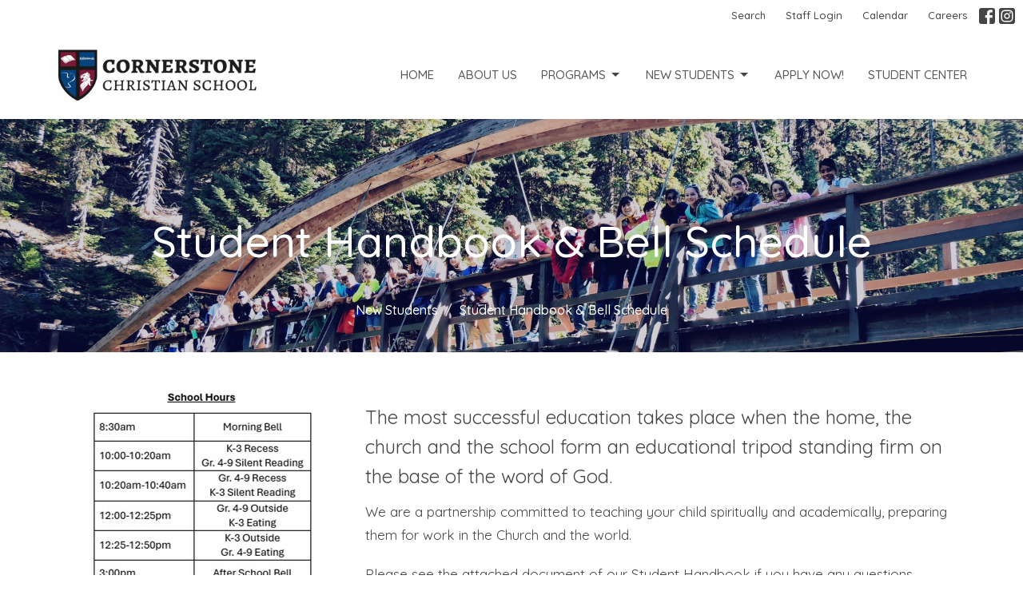

--- FILE ---
content_type: text/html; charset=utf-8
request_url: https://www.cornerstoneschool.ca/new-students--6/code-of-conduct
body_size: 33962
content:
<!DOCTYPE html>
<html lang="en">
  <head>
  <meta charset="UTF-8">
  <meta content="IE=edge,chrome=1" http-equiv="X-UA-Compatible"/>
  <meta content="width=device-width, initial-scale=1.0" name="viewport"/>
  <meta content="Cornerstone Christian School" name="author"/>
  <title>
    Student Handbook &amp; Bell Schedule | New Students | Cornerstone Christian School
  </title>
  
  
    <meta name="robots" content="index,follow" />
  
  
  <link href="https://dq5pwpg1q8ru0.cloudfront.net/2021/03/01/16/41/53/e730861a-6f4e-407d-ad68-2f8821dee02f/favicon.ico" rel="shortcut icon" type="image/x-icon" />
  <meta name="csrf-param" content="authenticity_token" />
<meta name="csrf-token" content="mpLLdk2xuemUb9qLMsKOcow6/8k/A4OUZDAFQzXEqa11QbrpFrX6qJut8YRq2WWKAc7rK4wcq6YyM5JBdRL7UQ==" />

  <link rel="preconnect" href="https://fonts.gstatic.com/" crossorigin>
  <link rel="preload" href="/fonts/fontawesome/webfont.woff?v=3.2.1" as="font" type="font/woff" crossorigin>

  <link rel="stylesheet" media="all" href="/themes/stylesheet.css?timestamp=2026-02-01+19%3A11%3A57+-0800" />
  <link rel="stylesheet" media="print" href="https://dq5pwpg1q8ru0.cloudfront.net/assets/print-c1b49d74baf454d41a08041bb7881e34979fe0b297fba593578d70ec8cc515fd.css" />

	<link href="https://fonts.googleapis.com/css?family=Quicksand:300,regular,500,600,700|Quicksand:300,regular,500,600,700&amp;display=swap" rel="stylesheet" type="text/css" async="async" />
  

  <script src="https://dq5pwpg1q8ru0.cloudfront.net/assets/application-baedfe927b756976bd996cb2c71963c5d82c94e444650affbb4162574b24b761.js"></script>
  <script src="https://dq5pwpg1q8ru0.cloudfront.net/packs/js/application-48235911dc1b5b550236.js"></script>
  <script src="https://cdnjs.cloudflare.com/ajax/libs/handlebars.js/4.7.7/handlebars.min.js" defer="defer"></script>


  <!--[if lt IE 9]>
  <script src="https://dq5pwpg1q8ru0.cloudfront.net/javascripts/html5shiv.js"></script>
  <script src="https://dq5pwpg1q8ru0.cloudfront.net/javascripts/respond.min.js"></script>
  <![endif]-->


      <script>
        var _gaq = _gaq || [];
        _gaq.push(['_setAccount', 'UA-104091296-6']);
        _gaq.push(['_trackPageview']);

          // rollup tracker
          _gaq.push(['rollupTracker._setAccount','UA-18858190-52']);
          _gaq.push(['rollupTracker._trackPageview']);

        (function() {
          var ga = document.createElement('script'); ga.type = 'text/javascript'; ga.async = true;
          ga.src = ('https:' == document.location.protocol ? 'https://ssl' : 'http://www') + '.google-analytics.com/ga.js';
          var s = document.getElementsByTagName('script')[0]; s.parentNode.insertBefore(ga, s);
        })();
      </script>


  


</head>

  <body class="body_student_handbook_amp_bell_schedule body_program_30   Student Handbook &amp; Bell Schedule   relative d-flex flex-column">
      <div class="d-flex ">
        <div class="site-content-container">
    

  <div class="system">
  </div>

  <div id="top-menus-container">
    <div id="top-menus">
  <div id="alert-container">
  </div>


  <div class="js-menus   bg-none z-index-navbar">
      <nav class="header-layout-topbar relative px-1 bg-default bg-none %>">
    <div class="pos pos-cover bg-default js-main-menu-background-opacity" style="opacity: 1.0;"></div>
    <ul class="topbar-nav topbar-right ">


        <li class="mr-auto">
          
        </li>





        <li>
          <a class="btn btn-link-default btn-sm" href="/search">Search</a>
        </li>

          <li class="topbar-menu-item hidden-xs">
              <a class="btn btn-link-default btn-sm" href="/login">Staff Login</a>
          </li>

          <li class="topbar-menu-item hidden-xs">
              <a class="btn btn-link-default btn-sm" href="/events/calendar">Calendar</a>
          </li>

          <li class="topbar-menu-item hidden-xs">
              <a class="btn btn-link-default btn-sm" href="/pages/careers">Careers</a>
          </li>



          
  <li class="social-icon-list-item ">
    <a class="svg-link social-icon-link" target="_blank" href="https://www.facebook.com/cornerstonechristianschoolabbotsford">
      <svg xmlns="http://www.w3.org/2000/svg" xmlns:xlink="http://www.w3.org/1999/xlink" x="0px" y="0px" width="24" height="24" viewBox="0 0 24 24" style="enable-background:new 0 0 24 24;" xml:space="preserve" class="social-icon-svg topbar-svg-sm"><title>Facebook Icon</title>
<path d="M24,0v24H0V0H24z M20,2.7h-3.3c-2.5,0-4.7,2.1-4.7,4.7v3.3H9.3v4H12V24h4v-9.3h4v-4h-4V8c0-0.8,0.5-1.3,1.3-1.3H20V2.7z"></path>
</svg>

</a>  </li>
  <li class="social-icon-list-item ">
    <a class="svg-link social-icon-link" target="_blank" href="https://www.instagram.com/cornerstone_christian/?hl=en">
      <svg xmlns="http://www.w3.org/2000/svg" xmlns:xlink="http://www.w3.org/1999/xlink" x="0px" y="0px" width="24" height="24" viewBox="0 0 24 24" style="enable-background:new 0 0 24 24;" xml:space="preserve" class="social-icon-svg topbar-svg-sm"><title>Instagram Icon</title>
<circle cx="12" cy="12" r="2.7"></circle>
<path d="M15.9,4.9H8.1c-1.7,0-3.2,1.5-3.2,3.2V16c0,1.7,1.5,3.2,3.2,3.2H16c1.7,0,3.2-1.5,3.2-3.2V8.1C19.1,6.4,17.6,4.9,15.9,4.9z   M12,16.4c-2.4,0-4.4-2-4.4-4.4s2-4.4,4.4-4.4s4.4,2,4.4,4.4S14.4,16.4,12,16.4z M16.7,8.4c-0.7,0-1.1-0.5-1.1-1.1  c0-0.7,0.5-1.1,1.1-1.1c0.7,0,1.1,0.5,1.1,1.1C17.7,8,17.3,8.4,16.7,8.4z"></path>
<path d="M24,0H0v24h24V0z M20.9,15.7c0,2.8-2.3,5.2-5.2,5.2H8.3c-2.8,0-5.2-2.3-5.2-5.2V8.3c0-2.8,2.3-5.2,5.2-5.2h7.5  c2.8,0,5.2,2.3,5.2,5.2C20.9,8.3,20.9,15.7,20.9,15.7z"></path>
</svg>

</a>  </li>


    </ul>
  </nav>

    <div id="main-menu-container">
      
<nav id="main_menu" class="relative bg-default bg-none p-2 p-md-3">
  <div class="bg-default pos pos-cover js-main-menu-background-opacity" style="opacity:1.0;"></div>
  <div class="container d-md-flex flex-wrap ">
    <div class="relative d-flex d-md-block mr-md-3 flex-shrink-0">
      

    <a class="main-menu-logo main-menu-grenville-logo " href="/">
      <img alt="Cornerstone Christian School" class="logo-size-default" src="https://dq5pwpg1q8ru0.cloudfront.net/2023/01/24/14/05/27/ab73c19d-430f-4456-afee-c184d9bdeaa4/Cornerstone%20Christian%20School.png" />
</a>


        <button type="button" class="btn bg-none p-1 border-0 main-menu-hidden-md ml-auto collapsed pr-0" data-toggle="collapse" data-target="#main_menu_collapse" aria-expanded="false">
    <span class="sr-only">Toggle navigation</span>
    <span class="svg-link">
      <svg xmlns="http://www.w3.org/2000/svg" height="24" viewBox="0 0 24 24" width="24">
    <path d="M0 0h24v24H0z" fill="none"></path>
    <path d="M3 18h18v-2H3v2zm0-5h18v-2H3v2zm0-7v2h18V6H3z"></path>
</svg>
 Menu
    </span>
  </button>

    </div>

    <div class="collapse main-menu-collapse-md ml-auto text-center" id="main_menu_collapse">
      <ul class="main-menu-list main-menu-grenville-list align-items-md-center">
          
  <li class="menu-item ">
      <a class="menu-link " href="/">Home</a>
  </li>


          
  <li class="menu-item ">
      <a class="menu-link " href="/about">About Us</a>
  </li>


          
   <!-- Hide if no submenus shown to user -->

    <li class="dropdown menu-item">
      <a href="#" class="menu-link svg-link" data-toggle="dropdown">
        Programs<svg xmlns="http://www.w3.org/2000/svg" height="20" viewBox="0 0 20 20" width="20" class="inline-svg">
    <path d="M7 7l5 5 5-5z"></path>
    <path d="M0 0h20v20H0z" fill="none"></path>
</svg>

      </a>
      <ul class="dropdown-menu  bg-default" role="menu">
          <li class="jr_kindergarten_menu_item_2 dropdown-item">
              <a class="dropdown-link" href="/our-programs/jr-kindergarten">Jr. Kindergarten</a>
          </li>
          <li class="inclusive_education_menu_item_2 dropdown-item">
              <a class="dropdown-link" href="/our-programs/sped">Inclusive Education</a>
          </li>
          <li class="library_menu_item_2 dropdown-item">
              <a class="dropdown-link" href="/our-programs/library-mrs-nickel--37">Library</a>
          </li>
          <li class="music_menu_item_2 dropdown-item">
              <a class="dropdown-link" href="/our-programs/music--36">Music</a>
          </li>
          <li class="literacy_program_menu_item_2 dropdown-item">
              <a class="dropdown-link" href="/programs/literacy-program">Literacy Program</a>
          </li>
          <li class="athletics_menu_item_2 dropdown-item">
              <a class="dropdown-link" href="/programs/athletics--33">Athletics</a>
          </li>
          <li class="hot_lunch_menu_item_2 dropdown-item">
              <a class="dropdown-link" href="/our-programs/hot-lunch">Hot Lunch</a>
          </li>
          <li class="pac_fundraising_menu_item_2 dropdown-item">
              <a class="dropdown-link" href="/our-programs/parent-advisory-committee">PAC &amp; Fundraising</a>
          </li>
          <li class="chapel_menu_item_2 dropdown-item">
              <a class="dropdown-link" href="https://www.cornerstoneschool.ca/programs/chapel">Chapel </a>
          </li>
      </ul>
    </li>



          
   <!-- Hide if no submenus shown to user -->

    <li class="dropdown menu-item">
      <a href="#" class="menu-link svg-link" data-toggle="dropdown">
        New Students<svg xmlns="http://www.w3.org/2000/svg" height="20" viewBox="0 0 20 20" width="20" class="inline-svg">
    <path d="M7 7l5 5 5-5z"></path>
    <path d="M0 0h20v20H0z" fill="none"></path>
</svg>

      </a>
      <ul class="dropdown-menu  bg-default" role="menu">
          <li class="tuition_fees_menu_item_3 dropdown-item">
              <a class="dropdown-link" href="/new-students--6/fees">Tuition &amp; Fees</a>
          </li>
          <li class="uniforms_menu_item_3 dropdown-item">
              <a class="dropdown-link" href="/new-students--6/uniforms">Uniforms</a>
          </li>
          <li class="school_supply_list_menu_item_3 dropdown-item">
              <a class="dropdown-link" href="/new-students--6/school-supply-list">School Supply List</a>
          </li>
          <li class="student_handbook_menu_item_3 dropdown-item">
              <a class="dropdown-link" href="/new-students--6/student-handbook">Student Handbook</a>
          </li>
          <li class="facilities_menu_item_3 dropdown-item">
              <a class="dropdown-link" href="/about/facilities">Facilities</a>
          </li>
      </ul>
    </li>



          
  <li class="menu-item ">
      <a class="menu-link " href="/new-students--6/applications">Apply Now!</a>
  </li>


          
  <li class="menu-item ">
      <a class="menu-link " href="/student-center">Student Center</a>
  </li>


      </ul>
        <ul class="main-menu-list main-menu-subnav">
            <li class="menu-item-divider"></li>
    
  <li class="menu-item ">
      <a class="menu-link " href="/login">Staff Login</a>
  </li>


    
  <li class="menu-item ">
      <a class="menu-link " href="/events/calendar">Calendar</a>
  </li>


    
  <li class="menu-item ">
      <a class="menu-link " href="/pages/careers">Careers</a>
  </li>





        </ul>
    </div>
  </div>
</nav>

    </div>
  </div>
</div>

  </div>

  <div id="header-container" class="relative">
    <div id="header" class="header relative bg-cover bg-none w-100
            
            d-flex
            py-3 py-md-5
             topbar-offset
            bg-primary"
     style="background-image:url(&#39;https://dq5pwpg1q8ru0.cloudfront.net/2024/07/18/17/37/58/060a0604-8cb9-49a3-ad10-51f3d4e0aa81/DSCN0878e1.jpg&#39;); background-position: center; min-height: 25vh;">
  
  

<div id="page-header-overlay" class="bg-primary pos pos-cover" style="opacity:0.2;" data-header-opacity="0.2"></div>
    <div class="container relative d-flex flex-column mt-5">
      
      <div class="my-auto pt-5">
        <div class="text-center">
          <div class="relative d-inline-block break-word">
            <h1 class="header-heading ">
                Student Handbook &amp; Bell Schedule
            </h1>
          </div>
        </div>
        
        <div class="text-center mt-3">
          

        </div>
      </div>

        <div class="text-center pt-3">
          <ol class="header-breadcrumb breadcrumb py-1 d-none d-sm-block">
      <li><a href="/collections/new-students--6">New Students</a></li>
      <li class="active">Student Handbook &amp; Bell Schedule</li>
</ol>

        </div>
      
    </div>
  
  
  <!--<div class="pos pos-b-1 pos-l-1">
    <button class="js-play-video-button p-2 bg-none border-0 d-none" style="opacity: 0.5;">
    </button>
    <button class="js-pause-video-button p-2 bg-none border-0 d-none" style="opacity: 0.5;">
    </button>
    <div class="js-loading-video-button">
      <div class="d-flex p-2" style="opacity: 0.5;">
      </div>
    </div>
  </div>-->

</div>



  </div>

  <main role="main" class="content flex-grow-1  program_30 clearfix m-0 p-0">
    



  

<div>
    <div id="top-blocks-wrapper">
      
    </div>

    <div id="page_content" class="relative my-5">
      <div class="container">
        

  <div class="program-page">
    <div class="row">
      <div class="col-md-4 sidebar" style="min-height: 0;">
          <div class="mb-3 text-center">
    <img alt="Slideshow image" style="max-height: 393px;" loading="lazy" src="https://dq5pwpg1q8ru0.cloudfront.net/2025/11/04/21/16/21/1e659bbe-50b6-4aed-9144-21e3c6385674/CCC%20Bell%20Schedule.jpg" />
  </div>


        
      </div>

      <div class="col-md-8" style="min-height: 0;">

          <div class='article mb-3'>
            <h4>The most successful education takes place when the home, the church and the school form an educational tripod standing firm on the base of the word of God.</h4>
<p>We are a partnership committed to teaching your child spiritually and academically, preparing them for work in the Church and the world.</p>
<p>Please see the attached document of our Student Handbook if you have any questions.</p>
          </div>

          <div class="border-top border-bottom py-3 mb-3">
    <div class="h3 mt-0 mb-3">Downloads</div>
    <ul class="list-unstyled">
        <li class="mb-1">
        <a target="_blank" class="d-inline-block mb-1" data-toggle="tooltip" data-placement="right" title="To download, right-click the file and select &quot;Save link as&quot;." href="https://dq5pwpg1q8ru0.cloudfront.net/2023/03/03/14/22/09/ca45c4a5-cf3e-44bc-9d89-7662f36a3ae7/JK%20Student%20Handbook%202019-2020.pdf">
          <svg xmlns="http://www.w3.org/2000/svg" width="24" height="20" viewBox="0 0 24 24" class="inline-svg pr-1 text-muted">
<path fill="none" d="M0,0h24v24H0V0z"></path>
<path d="M14,2H6C4.9,2,4,2.9,4,4l0,16c0,1.1,0.9,2,2,2h12c1.1,0,2-0.9,2-2V8L14,2z M13,9V3.5L18.5,9H13z"></path>
</svg>

          JK Student Handbook 2019-2020.pdf
</a>        </li>
        <li class="mb-1">
        <a target="_blank" class="d-inline-block mb-1" data-toggle="tooltip" data-placement="right" title="To download, right-click the file and select &quot;Save link as&quot;." href="https://dq5pwpg1q8ru0.cloudfront.net/2025/02/18/21/06/59/0013325b-63a4-4a89-882b-1cf9ad99c3b5/2024%20Student%20Handbook.pdf">
          <svg xmlns="http://www.w3.org/2000/svg" width="24" height="20" viewBox="0 0 24 24" class="inline-svg pr-1 text-muted">
<path fill="none" d="M0,0h24v24H0V0z"></path>
<path d="M14,2H6C4.9,2,4,2.9,4,4l0,16c0,1.1,0.9,2,2,2h12c1.1,0,2-0.9,2-2V8L14,2z M13,9V3.5L18.5,9H13z"></path>
</svg>

          2024 Student Handbook.pdf
</a>        </li>
    </ul>
  </div>



        



      </div>
    </div>
  </div>

      </div>
    </div>

  <div id="bottom-blocks-wrapper">
      
  </div>
</div>

  
  


  </main>

    <div class="bg-tone py-5 hidden-print">
  <div class="container">
    <div class="row d-md-flex align-items-center">
      <div class="col-md-6">
        <h2 class="mt-0 mb-2 mb-sm-1">Sign up for our Newsletter</h2>
        <div>Subscribe to receive email updates with the latest news.</div>
      </div>

      <form class="form col-md-6 mt-4 mt-md-0" action="/subscribers" accept-charset="UTF-8" method="post"><input name="utf8" type="hidden" value="&#x2713;" autocomplete="off" /><input type="hidden" name="authenticity_token" value="sv6s/FDPKT8Mrz827rTebrVuZcXP5YdHuAjZ2wfTj1ddLd1jC8tqfgNtFDm2rzWWOJpxJ3z6r3XuC07ZRwXdqw==" autocomplete="off" />
        <div class="form-group mb-0">
          <label class="font-weight-normal mb-1" for="email">Enter Your Email</label>
          <div class="form-inline w-100">
            <input type="text" name="email" id="email" class="form-control mr-1 submit-subscription" style="min-width: 280px;" data-url="https://www.cornerstoneschool.ca/subscribers/render_recaptcha" />
            <button class="btn btn-primary btn-lg" type="action">
              Subscribe
            </button>
            <div id="subscriber-container"></div>
          </div>
        </div>
</form>    </div>
  </div>
</div>


  <div class="footer footer-sayward bg-none bg-primary">
  <div class="bg-footer pt-3" style=" min-height: 17vh;">
    <div class="bg-primary pos pos-cover" style="opacity:1.0;"></div>
    <div class="relative container">
      <div class="d-sm-flex row">
        <div class="col-sm-12">
              <ul class="list-unstyled d-sm-flex flex-wrap footer-main-menu">
                
  
    <h2 class="d-none"></h2>
    
          <li class="menu-item list-mr-4 mb-sm-3">
      <a class="menu-link" href="/">Home</a>
  </li>

          <li class="menu-item list-mr-4 mb-sm-3">
      <a class="menu-link" href="/about">About Us</a>
  </li>

        
   <!-- Hide if no submenus shown to user -->

    <li class="dropdown menu-item list-mr-4 mb-sm-3">
      <a href="#" class="svg-link" data-toggle="dropdown">
        Programs<svg xmlns="http://www.w3.org/2000/svg" height="20" viewBox="0 0 20 20" width="20" class="inline-svg">
    <path d="M7 7l5 5 5-5z"></path>
    <path d="M0 0h20v20H0z" fill="none"></path>
</svg>

      </a>
      <ul class="dropdown-menu  bg-primary" role="menu">
          <li class="jr_kindergarten_menu_item_2 dropdown-item">
              <a class="dropdown-link" href="/our-programs/jr-kindergarten">Jr. Kindergarten</a>
          </li>
          <li class="inclusive_education_menu_item_2 dropdown-item">
              <a class="dropdown-link" href="/our-programs/sped">Inclusive Education</a>
          </li>
          <li class="library_menu_item_2 dropdown-item">
              <a class="dropdown-link" href="/our-programs/library-mrs-nickel--37">Library</a>
          </li>
          <li class="music_menu_item_2 dropdown-item">
              <a class="dropdown-link" href="/our-programs/music--36">Music</a>
          </li>
          <li class="literacy_program_menu_item_2 dropdown-item">
              <a class="dropdown-link" href="/programs/literacy-program">Literacy Program</a>
          </li>
          <li class="athletics_menu_item_2 dropdown-item">
              <a class="dropdown-link" href="/programs/athletics--33">Athletics</a>
          </li>
          <li class="hot_lunch_menu_item_2 dropdown-item">
              <a class="dropdown-link" href="/our-programs/hot-lunch">Hot Lunch</a>
          </li>
          <li class="pac_fundraising_menu_item_2 dropdown-item">
              <a class="dropdown-link" href="/our-programs/parent-advisory-committee">PAC &amp; Fundraising</a>
          </li>
          <li class="chapel_menu_item_2 dropdown-item">
              <a class="dropdown-link" href="https://www.cornerstoneschool.ca/programs/chapel">Chapel </a>
          </li>
      </ul>
    </li>


        
   <!-- Hide if no submenus shown to user -->

    <li class="dropdown menu-item list-mr-4 mb-sm-3">
      <a href="#" class="svg-link" data-toggle="dropdown">
        New Students<svg xmlns="http://www.w3.org/2000/svg" height="20" viewBox="0 0 20 20" width="20" class="inline-svg">
    <path d="M7 7l5 5 5-5z"></path>
    <path d="M0 0h20v20H0z" fill="none"></path>
</svg>

      </a>
      <ul class="dropdown-menu  bg-primary" role="menu">
          <li class="tuition_fees_menu_item_3 dropdown-item">
              <a class="dropdown-link" href="/new-students--6/fees">Tuition &amp; Fees</a>
          </li>
          <li class="uniforms_menu_item_3 dropdown-item">
              <a class="dropdown-link" href="/new-students--6/uniforms">Uniforms</a>
          </li>
          <li class="school_supply_list_menu_item_3 dropdown-item">
              <a class="dropdown-link" href="/new-students--6/school-supply-list">School Supply List</a>
          </li>
          <li class="student_handbook_menu_item_3 dropdown-item">
              <a class="dropdown-link" href="/new-students--6/student-handbook">Student Handbook</a>
          </li>
          <li class="facilities_menu_item_3 dropdown-item">
              <a class="dropdown-link" href="/about/facilities">Facilities</a>
          </li>
      </ul>
    </li>


          <li class="menu-item list-mr-4 mb-sm-3">
      <a class="menu-link" href="/new-students--6/applications">Apply Now!</a>
  </li>

          <li class="menu-item list-mr-4 mb-sm-3">
      <a class="menu-link" href="/student-center">Student Center</a>
  </li>

    
  

                
  
    <h2 class="d-none"></h2>
    
          <li class="menu-item list-mr-4">
      <a class="menu-link" href="/pages/partner-with-us">Partner with us</a>
  </li>

    
  

              </ul>
              <hr class="footer-main-menu-hr">
          <div class="d-sm-flex row flex-wrap">
              
  <div class='col-sm-6 col-md-4 col-lg-3 mb-5'>
    <h2 class="footer-heading">About</h2>
    <ul class='footer-menu list-unstyled'>
          <li class="menu-item ">
      <a class="menu-link" href="/about">About Us</a>
  </li>

          <li class="menu-item ">
      <a class="menu-link" href="/about/principals-message--26">Principal&#39;s Message</a>
  </li>

          <li class="menu-item ">
      <a class="menu-link" href="/staff">Our Staff</a>
  </li>

          <li class="menu-item ">
      <a class="menu-link" href="/about/our-beliefs--111">Our Beliefs</a>
  </li>

          <li class="menu-item ">
      <a class="menu-link" href="/about/hillcity-church">LifeSpring Church</a>
  </li>

          <li class="menu-item ">
      <a class="menu-link" href="/about/facilities">Facilities &amp; Extra Curriculars</a>
  </li>

          <li class="menu-item ">
      <a class="menu-link" href="/about/partner-with-us">Donations</a>
  </li>

          <li class="menu-item ">
      <a class="menu-link" href="/about-ccs/pages/accessibility">Accessibility</a>
  </li>

          <li class="menu-item ">
      <a class="menu-link" href="/about-ccs/pages/doctrinal-statement-ccs-worldview-discipline-policies">Doctrinal Statement, CCS Worldview, Discipline Policies </a>
  </li>

          <li class="menu-item ">
      <a class="menu-link" href="/about-ccs/pages/careers">Careers</a>
  </li>

    </ul>
  </div>

              
            
  <div class="col-sm-6 col-md-4 col-lg-3 mb-5">
    <ul class="list-unstyled mb-0 ">
        <li class="mb-2">
            <h2 class="footer-heading ">Location</h2>
          <div class="footer-text">
            3970 Gladwin Road
              <br/>
              Abbotsford, BC
              <br/>
              V2T 6Z7 
              <br/>
              <a target="_blank" href="https://maps.app.goo.gl/rzxtg63XG3KTdMWH9">View Map</a>
          </div>
        </li>
        <li class="mb-2">
            <h2 class="footer-heading ">Mailing Address</h2>
          <div class="footer-text">
            P.O. Box 520 STN A
              <br/>
              Abbotsford, BC
              <br/>
              V2T 6Z7 
          </div>
        </li>
    </ul>
  </div>

            
  <div class="col-sm-6 col-md-4 col-lg-3 mb-5">
    <h2 class="footer-heading ">Office Hours</h2>
    <div class="footer-text mb-3">
      <p>Mon to Fri 8:30AM - 3:30PM</p>
    </div>
  </div>

            
  <div class="col-sm-6 col-md-4 col-lg-3 mb-5">
    <h2 class="footer-heading ">Contact</h2>

    <ul class="list-unstyled footer-text ">
        <li class="mt-1 d-sm-flex">
          <span class="footer-item-label mr-1"> Phone: </span><a href="tel:1-604-859-7867">604.859.7867</a>
        </li>
          <li class="mt-1 d-sm-flex">
            
            <span class="footer-item-label mr-1">Fax: </span>604.859.7860
          </li>

        <li class="mt-1 d-sm-flex">
          
          <span class="footer-item-label mr-1"><span class="translation_missing" title="translation missing: en.ui.email">Email</span>: </span><a encode="javascript" class="truncate" href="mailto:admin@cornerstoneschool.ca%20">admin@cornerstoneschool.ca </a>
        </li>
    </ul>
  </div>

          </div>
            
        </div>
      </div>
      

  <div class="mb-3">
    <h2 class="footer-heading d-none">&nbsp;</h2>
    <ul class="list-unstyled d-flex mb-0 justify-content-center justify-content-sm-start">
      
  <li class="social-icon-list-item list-mr-3 rounded-sm overflow-hidden d-flex">
    <a class="svg-link social-icon-link" target="_blank" href="https://www.facebook.com/cornerstonechristianschoolabbotsford">
      <svg xmlns="http://www.w3.org/2000/svg" xmlns:xlink="http://www.w3.org/1999/xlink" x="0px" y="0px" width="24" height="24" viewBox="0 0 24 24" style="enable-background:new 0 0 24 24;" xml:space="preserve" class="social-icon-svg footer-social-icon"><title>Facebook Icon</title>
<path d="M24,0v24H0V0H24z M20,2.7h-3.3c-2.5,0-4.7,2.1-4.7,4.7v3.3H9.3v4H12V24h4v-9.3h4v-4h-4V8c0-0.8,0.5-1.3,1.3-1.3H20V2.7z"></path>
</svg>

</a>  </li>
  <li class="social-icon-list-item list-mr-3 rounded-sm overflow-hidden d-flex">
    <a class="svg-link social-icon-link" target="_blank" href="https://www.instagram.com/cornerstone_christian/?hl=en">
      <svg xmlns="http://www.w3.org/2000/svg" xmlns:xlink="http://www.w3.org/1999/xlink" x="0px" y="0px" width="24" height="24" viewBox="0 0 24 24" style="enable-background:new 0 0 24 24;" xml:space="preserve" class="social-icon-svg footer-social-icon"><title>Instagram Icon</title>
<circle cx="12" cy="12" r="2.7"></circle>
<path d="M15.9,4.9H8.1c-1.7,0-3.2,1.5-3.2,3.2V16c0,1.7,1.5,3.2,3.2,3.2H16c1.7,0,3.2-1.5,3.2-3.2V8.1C19.1,6.4,17.6,4.9,15.9,4.9z   M12,16.4c-2.4,0-4.4-2-4.4-4.4s2-4.4,4.4-4.4s4.4,2,4.4,4.4S14.4,16.4,12,16.4z M16.7,8.4c-0.7,0-1.1-0.5-1.1-1.1  c0-0.7,0.5-1.1,1.1-1.1c0.7,0,1.1,0.5,1.1,1.1C17.7,8,17.3,8.4,16.7,8.4z"></path>
<path d="M24,0H0v24h24V0z M20.9,15.7c0,2.8-2.3,5.2-5.2,5.2H8.3c-2.8,0-5.2-2.3-5.2-5.2V8.3c0-2.8,2.3-5.2,5.2-5.2h7.5  c2.8,0,5.2,2.3,5.2,5.2C20.9,8.3,20.9,15.7,20.9,15.7z"></path>
</svg>

</a>  </li>

    </ul>
  </div>

    </div>
  </div>
  <div class="py-3 bg-primary-tone ">
    <div class="container d-sm-flex align-items-center">
      <div class="small text-center text-sm-left mb-3 mb-sm-0">
&copy; 2026 Cornerstone Christian School. All Rights Reserved.
| 
  <a class="" href="/login">Login</a>

</div>

  <a class="footer-saywarding d-flex align-items-center ml-auto justify-content-center" href="https://get.tithe.ly" target="_blank">
    powered by<svg xmlns="http://www.w3.org/2000/svg" width="80" height="81" viewBox="0 0 294 81" fill="none" class="ml-1">
<g clip-path="url(#clip0)">
<path d="M38.3656 40.6225C45.0944 37.8784 50.0899 31.9318 50.7101 24.956L50.7781 23.4143C50.7781 13.9488 45.9785 5.58065 38.5021 0C31.0257 5.58065 25.9532 13.9988 25.9532 23.4643L26.0212 25.0059C26.6414 31.9817 31.6368 37.8784 38.3656 40.6225Z" fill="white"></path>
<path d="M35.2308 51.6244C34.8587 50.1633 34.2655 48.8742 33.621 47.5402C32.1415 44.5 29.9902 41.85 27.3579 39.7899C23.4914 36.6973 18.4669 34.9805 13.5286 34.9805H0C0.0245386 36.6893 0 38.3986 0 40.1076C0.142852 43.1069 0.881191 46.0521 2.18755 48.7563C3.66709 51.7965 5.81833 54.4464 8.45064 56.5156C12.2576 59.5606 17.1295 61.4979 22.0243 61.4979H35.5127C35.5127 57.8118 35.6847 53.4062 35.2308 51.6244Z" fill="white"></path>
<path d="M42.5478 47.5402C41.9028 48.8742 41.309 50.1633 40.9365 51.6244C40.5802 53.0221 40.6093 56.0341 40.6384 59.047C40.6464 59.8751 40.6544 60.7032 40.6544 61.4979H40.6225V66.1851L40.0583 80.1165H42.5972C42.6269 79.6703 42.6567 79.2172 42.6868 78.759C42.9419 74.8726 43.2209 70.6234 43.7256 67.1399C44.2898 63.2458 48.5577 61.5647 51.6244 61.4979H54.1549C59.0542 61.4979 63.9305 59.5606 67.7409 56.5156C70.3755 54.4464 72.5287 51.7965 74.0096 48.7563C75.3171 46.0521 76.0561 43.1069 76.1991 40.1076C76.1991 39.5379 76.1964 38.9682 76.1937 38.3985C76.1882 37.2591 76.1827 36.1197 76.1991 34.9805H62.6583C57.7156 34.9805 52.6866 36.6973 48.8165 39.7899C46.1819 41.85 44.0287 44.5 42.5478 47.5402Z" fill="white"></path>
<path d="M204.136 62.5399C201.501 62.5399 199.085 62.5399 196.596 62.5399C196.596 58.7859 196.596 55.1055 196.596 51.4987C196.596 49.3641 196.596 47.2294 196.596 45.0948C196.523 41.8561 195.059 39.9423 192.351 39.2798C189.569 38.6173 186.494 39.7951 185.469 42.4449C184.518 44.9476 184.005 47.7447 183.859 50.3946C183.566 54.3694 183.786 58.3442 183.786 62.4662C181.297 62.4662 178.954 62.4662 176.465 62.4662C176.465 48.628 176.465 34.8633 176.465 20.9515C178.881 20.9515 181.224 20.9515 183.786 20.9515C183.786 26.1776 183.786 31.3302 183.786 37.0716C187.373 32.5079 191.765 31.6246 196.67 32.8759C200.842 33.9064 203.697 36.9244 203.99 41.1936C204.356 46.935 204.21 52.6764 204.283 58.4178C204.136 59.7428 204.136 61.0677 204.136 62.5399ZM225.585 32.6551C216.508 31.0357 209.187 36.0411 207.87 44.7268C206.479 54.0014 211.676 61.8774 220.095 62.9079C230.051 64.1592 235.687 58.8595 236.273 53.9277C235.175 53.6333 234.077 53.3389 232.979 53.0445C231.807 52.75 230.636 52.4556 229.538 52.2348C228.001 56.4304 223.975 57.0929 220.827 56.4304C218.411 55.9888 215.41 53.4861 215.41 49.7321C222.511 49.7321 229.684 49.7321 236.858 49.7321C238.396 41.488 233.418 34.0536 225.585 32.6551ZM222.584 38.1757C226.171 38.3229 228.66 40.6047 228.879 44.0643C224.487 44.0643 220.095 44.0643 215.556 44.0643C216.142 40.3839 218.997 38.0285 222.584 38.1757ZM119.586 62.5399C122.294 62.5399 124.857 62.5399 127.565 62.5399C127.565 51.1307 127.565 39.8687 127.565 28.3858C131.738 28.3858 135.764 28.3858 139.79 28.3858C139.79 25.9568 139.79 23.7486 139.79 21.4667C128.883 21.4667 118.049 21.4667 107.288 21.4667C107.288 23.8222 107.288 26.104 107.288 28.4595C111.387 28.4595 115.34 28.4595 119.586 28.4595C119.586 40.0159 119.586 51.2779 119.586 62.5399ZM263.944 35.1578C267.238 43.3282 270.459 51.4987 273.753 59.5955C274.266 60.8469 274.339 61.951 273.753 63.2759C272.436 66.5147 271.191 69.827 269.873 73.3602C272.07 73.3602 273.9 73.2866 275.803 73.3602C277.194 73.4338 277.779 72.9185 278.292 71.6672C282.977 59.4483 287.662 47.1558 292.42 34.9369C292.64 34.3481 292.859 33.6856 293.079 32.8759C290.956 32.8759 289.053 32.9495 287.15 32.8759C285.905 32.8023 285.246 33.1704 284.807 34.4953C282.977 39.427 281.074 44.2851 279.17 49.2168C278.877 49.9529 278.585 50.6154 278.219 51.6459C275.949 45.6101 273.9 39.9423 271.704 34.3481C271.484 33.8328 270.971 33.0231 270.532 33.0231C268.117 32.8759 265.701 32.9495 263.065 32.9495C263.431 33.8328 263.724 34.4953 263.944 35.1578ZM170.755 56.2832C167.608 57.0929 165.631 55.6943 165.338 52.4556C165.192 50.3946 165.265 48.3336 165.265 46.1989C165.265 43.9171 165.265 41.5616 165.265 39.1326C167.9 39.1326 170.243 39.1326 172.585 39.1326C172.585 36.998 172.585 35.0105 172.585 32.8023C170.097 32.8023 167.754 32.8023 165.265 32.8023C165.265 29.858 165.265 27.0609 165.265 24.2638C162.63 24.2638 160.287 24.2638 157.725 24.2638C157.725 27.1345 157.725 29.858 157.725 32.8759C155.968 32.8759 154.431 32.8759 152.82 32.8759C152.82 35.0842 152.82 36.998 152.82 39.2062C154.504 39.2062 156.115 39.2062 157.798 39.2062C157.798 40.1631 157.798 40.8992 157.798 41.6352C157.798 45.7573 157.725 49.8057 157.871 53.9277C158.018 57.9026 159.848 60.9205 163.728 62.3926C166.436 63.3495 169.218 63.3495 172 62.6135C172.439 62.5399 173.025 61.951 173.025 61.6566C172.951 59.7428 172.732 57.829 172.512 55.6943C171.707 55.9152 171.268 56.136 170.755 56.2832ZM253.695 62.5399C256.184 62.5399 258.527 62.5399 260.943 62.5399C260.943 48.628 260.943 34.7897 260.943 20.8779C258.454 20.8779 256.184 20.8779 253.695 20.8779C253.695 34.9369 253.695 48.7016 253.695 62.5399ZM142.865 62.5399C145.354 62.5399 147.696 62.5399 150.039 62.5399C150.039 52.6028 150.039 42.813 150.039 32.9495C147.623 32.9495 145.28 32.9495 142.865 32.9495C142.865 42.9602 142.865 52.75 142.865 62.5399ZM141.767 23.9694C141.84 26.6193 143.816 28.5331 146.452 28.5331C149.16 28.5331 151.137 26.6193 151.137 23.9694C151.21 21.2459 149.16 19.3321 146.378 19.3321C143.67 19.3321 141.693 21.3195 141.767 23.9694ZM248.425 58.4914C248.425 55.8415 246.448 53.9277 243.74 53.9277C241.031 53.9277 239.201 55.8415 239.201 58.565C239.201 61.2885 241.031 63.0551 243.813 63.0551C246.521 63.0551 248.425 61.2149 248.425 58.4914Z" fill="white"></path>
</g>
<defs>
<clipPath id="clip0">
<rect width="293.079" height="80.1165" fill="white"></rect>
</clipPath>
</defs>
</svg>

    <div class="sr-only">
      Website Developed by Tithely
    </div>
  </a>

    </div>
  </div>
</div>




  
    <div id="giving-widget-script">
        <script src="https://tithe.ly/widget/v3/give.js?3"></script>
  <script>var tw = create_tithely_widget();</script>

    </div>
  <![CDATA[[base64]--140feca0341f7986cd9146b37e0a9d6d84bb81d4]]>

  <div id="pyv-pop-up-container">
    
  </div>
</div>

      </div>
    <!-- Modal -->
    <div class="modal fade my-5 system" id="form-modal" tabindex="-1" role="dialog" aria-labelledby="form-modal" data-backdrop="static">
      <div class="modal-dialog modal-lg" role="document">
        <div class="modal-content px-3 py-3">
        </div>
      </div>
    </div>
    <div id="vue-form-modal" class="system"></div>
    

  </body>
</html>
